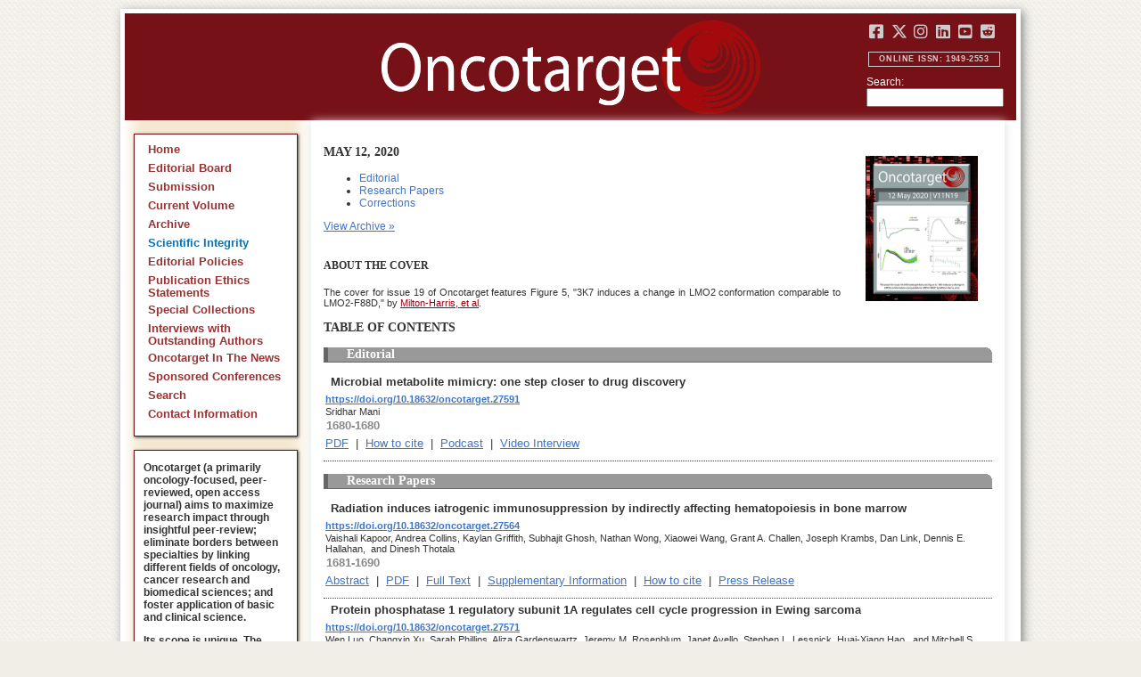

--- FILE ---
content_type: text/html; charset=utf-8
request_url: https://www.oncotarget.com/archive/v11/i19/
body_size: 12279
content:


<!DOCTYPE html PUBLIC "-//W3C//DTD XHTML 1.0 Transitional//EN"
	"http://www.w3.org/TR/xhtml1/DTD/xhtml1-transitional.dtd">
<html xmlns="http://www.w3.org/1999/xhtml" lang="en">
<head>
	<meta http-equiv="Content-Type" content="text/html; charset=utf-8" />

		  	<title>Volume 11, Issue 19 | Oncotarget</title>
		

   <meta property="og:title" content="Volume 11, Issue 19 | Oncotarget" />
   <meta name="twitter:title" content="Volume 11, Issue 19 | Oncotarget" />

    <meta name="description" content="The cover for issue 19 of Oncotarget features Figure 5, &quot;3K7 induces a change in LMO2 conformation comparable to LMO2-F88D,&quot; by Milton-Harris, et al." />
    <meta property="og:description" content="The cover for issue 19 of Oncotarget features Figure 5, &quot;3K7 induces a change in LMO2 conformation comparable to LMO2-F88D,&quot; by Milton-Harris, et al." />
    <meta name="twitter:description" content="The cover for issue 19 of Oncotarget features Figure 5, &quot;3K7 induces a change in LMO2 conformation comparable to LMO2-F88D,&quot; by Milton-Harris, et al." />

<meta name="twitter:card" content="summary" />
<meta name="twitter:site" content="@Oncotarget" />
<meta property="og:url" content="https://www.oncotarget.com/archive/v11/i19/" />

    <meta property="og:type" content="website" />

    <meta property="og:image" content="https://www.oncotarget.com/public/journals/1/cover_issue_457_en_US.png" />
    <meta name="twitter:image" content="https://www.oncotarget.com/public/journals/1/cover_issue_457_en_US.png" />




	<link rel="shortcut icon" href="/favicon.ico" type="image/x-icon" />
	<meta name="keywords" content="open access journal, cancer research, impact journal, impact factor, pub-med" />
	<meta name="generator" content="Open Journal Systems 2.3.4.0" />

	
	
	<meta name="p:domain_verify" content="c50acc537e6c0a80fb9519945f9c9f34"/>

	

	<link rel="stylesheet" href="https://www.oncotarget.com/styles/paper.min.css" type="text/css" />
	<link rel="stylesheet" href="https://www.oncotarget.com/lib/pkp/styles/pkp.css" type="text/css" />
	<link rel="stylesheet" href="https://www.oncotarget.com/lib/pkp/styles/common.css" type="text/css" />
	<link rel="stylesheet" href="https://www.oncotarget.com/styles/common.min.css?v=20200115" type="text/css" />
	<link rel="stylesheet" href="//cdnjs.cloudflare.com/ajax/libs/foundicons/3.0.0/foundation-icons.min.css" type="text/css"/>
	<link rel="stylesheet" href="https://use.fontawesome.com/releases/v5.0.6/css/all.css">
	<link rel="stylesheet" href="https://cdnjs.cloudflare.com/ajax/libs/font-awesome/6.4.2/css/all.min.css"> 

	<link rel="stylesheet" href="https://www.oncotarget.com/style/agingTemp.min.css" type="text/css" />

	<!-- Base jQuery -->
		<script src="https://ajax.googleapis.com/ajax/libs/jquery/1.12.4/jquery.min.js"></script>
	<link rel="stylesheet" href="https://ajax.googleapis.com/ajax/libs/jqueryui/1.12.1/themes/smoothness/jquery-ui.css">
	<script src="https://ajax.googleapis.com/ajax/libs/jqueryui/1.12.1/jquery-ui.min.js"></script>
	
	
	

		<link rel="stylesheet" href="https://www.oncotarget.com/styles/sidebar.css" type="text/css" />
	
	<link rel="stylesheet" href="https://www.oncotarget.com/styles/leftSidebar.css" type="text/css" />
	<link rel="stylesheet" href="https://www.oncotarget.com/styles/rightSidebar.css?v=1.0.1" type="text/css" />
		<link rel="stylesheet" href="https://www.oncotarget.com/styles/bothSidebars.css" type="text/css" />
	
	<link rel="stylesheet" href="https://www.oncotarget.com/public/site/sitestyle.min.css?version=1.1" type="text/css" />

	<script type="text/javascript" src="https://www.oncotarget.com/lib/pkp/js/general.min.js"></script>

	<!-- Add javascript required for font sizer -->
	<script type="text/javascript" src="https://www.oncotarget.com/lib/pkp/js/jquery.cookie.js"></script>

<script id="altmetric-embed-js" src="https://d1bxh8uas1mnw7.cloudfront.net/assets/altmetric_badges-8f271adb184c21cc5169a7f67f7fe5ab.js"></script>

	

<script>
  (function(i,s,o,g,r,a,m){i['GoogleAnalyticsObject']=r;i[r]=i[r]||function(){
  (i[r].q=i[r].q||[]).push(arguments)},i[r].l=1*new Date();a=s.createElement(o),
  m=s.getElementsByTagName(o)[0];a.async=1;a.src=g;m.parentNode.insertBefore(a,m)
  })(window,document,'script','//www.google-analytics.com/analytics.js','ga');

  ga('create', 'UA-74807910-1', 'auto');
  ga('send', 'pageview');

 // <!-- Google Tag Manager -->
(function(w,d,s,l,i){w[l]=w[l]||[];w[l].push({'gtm.start':
new Date().getTime(),event:'gtm.js'});var f=d.getElementsByTagName(s)[0],
j=d.createElement(s),dl=l!='dataLayer'?'&l='+l:'';j.async=true;j.src=
'https://www.googletagmanager.com/gtm.js?id='+i+dl;f.parentNode.insertBefore(j,f);
})(window,document,'script','dataLayer','GTM-KXPN39');
//<!-- End Google Tag Manager -->


</script>

	<script type="text/javascript">
		// initialise plugins
		
		$(function(){
			
		});
		
	</script>

	
	
  <!--HERE-->
	<script src="/js/menu.min.js" type="text/javascript"></script>
	<script src="/js/ot-main.min.js" type="text/javascript"></script>

  <!-- ALSO HERE-->
  
</head>
<body>
<!-- Google Tag Manager (noscript) -->
<noscript><iframe src="https://www.googletagmanager.com/ns.html?id=GTM-KXPN39"
height="0" width="0" style="display:none;visibility:hidden"></iframe></noscript>
<!-- End Google Tag Manager (noscript) -->
<div id="container">

<div id="header">
	<a href="/"><div id="home-clickable-area"></div></a>
	<div class="nav-content">
		<ul class="socialList segregateSubmit">
			<li class="social-links"><a href="https://www.facebook.com/Oncotarget/" target="_blank"><i class="fa-brands fa-facebook-square"></i></a></li>
			<li class="social-links"><a href="https://twitter.com/Oncotarget" target="_blank"><i class="fa-brands fa-x-twitter"></i></a></li>
			<li class="social-links"><a href="https://www.instagram.com/oncotargetjrnl/" target="_blank"><i class="fa-brands fa-instagram"></i></a></li>
			<li class="social-links"><a href="https://www.linkedin.com/company/oncotarget" target="_blank"><i class="fa-brands fa-linkedin"></i></a></li>
			<li class="social-links"><a href="https://www.youtube.com/@OncotargetJournal" target="_blank"><i class="fa-brands fa-youtube-square"></i></a></li>
			<li class="social-links"><a href="https://www.reddit.com/user/Oncotarget" target="_blank"><i class="fa-brands fa-reddit-square"></i></a></li>
		</ul>

		<span class="sidebar-toggle-mobile icon icon-menu"></span>
		<span id="mobile-search" class="icon icon-search hide-on-large-only"></span>
	</div>

	<small class="issnLabel">Online ISSN: 1949-2553</small>
	<div class="nav-search">
		<form method="get" action="/index.php">
			<input type="hidden" name="journal" value="oncotarget" />
			<input type="hidden" name="page" value="pages" />
			<input type="hidden" name="op" value="view" />
			<input type="hidden" name="path[]" value="elasticsearch" />
			<input type="hidden" name="searchPage" value="1" />

			<label>Search:</label><br/>
			<input type="text" name="general">
			<input type="submit" style="display:none">
		</form>
	</div>

</div>


<div id="clear">
<p>Oncotarget</p>
</div>



<div id="body">

	<div id="sidebar">
									<div id="leftSidebar">
					
 
 <style>
 .anchor-no-underline,
 .anchor-no-underline:link,
 .anchor-no-underline:visited,
 .anchor-no-underline:hover,
 .anchor-no-underline:active {
     text-decoration: none;
 }

  a.subscribe-button {
    -webkit-appearance: button;
    -moz-appearance: button;
    appearance: button;
    text-decoration: none;
    border: 0 none;
    border-radius: 4px;
    color: #FFFFFF;
    cursor: pointer;
    display: inline-block;
    font-weight: bold;
    font-size:1em;
    height: 32px;
    line-height: 32px;
    padding: 0 22px;
    margin-top:5px;
    margin-bottom:20px;
    text-align: center;
    text-decoration: none;
    vertical-align: top;
    white-space: nowrap;
    width: auto;
    background-color:#761118;
  }


  #oncoscience-promo {
    border-color: #27ae60 !important;
    background-color: #27ae60!important;
  }
  #oncoscience-promo .navbar-section{
    background-color: #27ae60;
  }

  #oncoscience-promo a, #oncoscience-promo a:visited {
    color: #ffffff !important;
  }

 </style>
 

	<div class="block" id="sidebarNavigation">
	<span class="blockTitle" style="display:none;">Journal Content</span>
	<!--Custom -->
	<ul class="menu" id="navmenu">
		<li id="home"><a href="/">Home</a></li>
		<li id="board"><a href="/editorial-board/">Editorial Board</a></li>
		<li><a href="http://oncotarget.msubmit.net">Submission</a></li>
					<li id="currentiss"><a href="/archive/v17/">Current Volume</a></li>
						<li id="archives"><a href="/archive/">Archive</a></li>
        <li id="scientific-integrity"><a style="color: #0e71b1;" href="/scientific-integrity/">Scientific Integrity</a></li>
		<li id="about"><a href="/editorial-policies/">Editorial Policies</a></li>
		<li id="ethics"><a href="/ethics-statement/">Publication Ethics Statements</a></li>
		<li id="ot_special_collections"><a href="/collections/">Special Collections</a></li>
		<li id="ot_videos"><a href="/videos/interview/">Interviews with Outstanding Authors</a></li>
		<li id="ot_news"><a href="/news/pr/">Oncotarget In The News</a></li>
		<li id="ot_conferences"><a href="/news/conferences/">Sponsored Conferences</a></li>
		<li id="search"><a href="/search/">Search</a></li>
		<li id="contact"><a href="/contact/">Contact Information</a>
		
								</ul>
	<!-- end custom-->
	</div>

	<div class="block secblock topredblock">
		<div class="a_new_domain_link">
			<p>
				Oncotarget (a primarily oncology-focused, peer-reviewed, open access journal) aims to maximize research impact through insightful peer-review; eliminate borders between specialties by linking different fields of oncology, cancer research and biomedical sciences; and foster application of basic and clinical science.
			</p>
			<p>
				Its scope is unique. The term "oncotarget" encompasses all molecules, pathways, cellular functions, cell types, and even tissues that can be viewed as targets relevant to cancer as well as other diseases. <b>The term was introduced in the inaugural Editorial</b>, <a class="anchor-no-underline" href="https://www.oncotarget.com/article/101/">Introducing Oncotarget</a>.
			</p>
			<p>
				As of January 1, 2022, <em>Oncotarget</em> has shifted to a continuous publishing model. Papers will now be published continuously within yearly volumes in their final and complete form and then quickly released to Pubmed.
			</p>
		</div>
		<div class="a_new_domain_link"></div>
	</div>


	

	<div class="block secblock topredblock">
		<p class="navbar-section"><span style="font-size:13px;font-weight:700;margin-left:0.3em;"></span></p>
		<h4 class="navbar-section">Publication Alerts</h4>

		
		<div style="padding: 10px;">
			Subscribe to receive alerts once a paper has been published by Oncotarget.
		</div>
		<div style="text-align:center;">
			<a href="/subscribe/" class="subscribe-button">Subscribe</a>
		</div>


		
			</div>




					    			

	<div class="block secblock topredblock" id="oncoscience-promo" style="padding-bottom:0;">
		<h4 class="navbar-section">Oncoscience</h4>
		<a href="https://www.oncoscience.us/" target="_blank"><img src="/images/Oncoscience_Logo.png" style="width:100%;margin-top:0px;" alt="Oncoscience Logo"></a>
		<p style="margin-block-start: 0.5em;margin-block-end: 0.5em;margin-inline-start: 0.5em;
    margin-inline-end: 0.5em;"><a class="anchor-no-underline" href="https://www.oncoscience.us/" target="_blank"><em>Oncoscience</em> is a peer-reviewed, open-access journal dedicated to cancer research without financial barriers. It is a unique journal that provides FREE publication and access for both authors and readers. Oncoscience is indexed and archived by PubMed and PMC. It is recognized by Impact Journals as a philanthropic endeavor.</a></p>
	</div>




	<div class="block secblock topredblock" style="padding-bottom:0;">
	<h4 class="navbar-section">Post-Publication Promotion</h4>
		<div style="display:block;text-align: center;font-size: 1.1em;">
			<p style="margin-block-start: 0.5em;margin-block-end: 0.5em;">
				Learn about our <b>FREE</b></p>
			<p style="margin-block-start: 0.5em;margin-block-end: 0.5em;"><a class="anchor-no-underline" href="/editorial-policies/#post-publication-promotion">Post-Publication Promotion Services</a>
			</p>
		</div>
	</div>


  
	

 

    <div style="padding:10px 4px 10px 10px;display:block;" class="block secblock topredblock">
        <p style="font-size: 1.1em;">Rapamycin Press LLC dba Impact Journals is the publisher of Oncotarget: <a class="anchor-no-underline" target="_blank" href="https://www.impactjournals.com/">www.impactjournals.com</a>.</p>
        <p style="font-size: 1.1em;">Impact Journals is a member of the <a class="anchor-no-underline" target="_blank" href="https://wellcome.org/">Wellcome Trust List of Compliant Publishers</a>.</p>
        <p style="font-size: 1.1em;">Impact Journals is a member of the <a class="anchor-no-underline" target="_blank" href="https://www.sspnet.org/">Society for Scholarly Publishing</a>.</p>
    </div>


		<div class="block secblock topredblock" style="padding:10px 4px 10px 10px;display:block;">
		<p>On December 23, 2022, Oncotarget server experienced a DDoS attack. As a result, Oncotarget site was inaccessible for a few hours. Oncotarget team swiftly dealt with the situation and took it under control.
		This malicious action will be reported to the FBI.</p>
	</div>

			





									</div>
											<div id="rightSidebar">
				 
 <style>
 #sidebar div.block#sidebarDevelopedBy {
	 padding-bottom: 0;
 }
 #current-volume-block {
   margin-top: 18px;
 }
 #jrncover {
    height: 235px;
    width: 180px;
 }
 .current-cover {
    height: 235px;
    width: 180px;
 }
 .anchor-no-underline,
 .anchor-no-underline:link,
 .anchor-no-underline:visited,
 .anchor-no-underline:hover,
 .anchor-no-underline:active,
 #AuthorList > li > a > span {
     text-decoration: none;
 }
 .text-center {
     text-align:center;
 }
 .description-blocks > p {
     font-size: .85em;
 }
 .description-blocks {
     height: 130px;
 }
 .subcontent {
      padding: 0;
 }
 .subcontent h2 {
     height: 13px!important;
     margin-top: 0;
     margin-bottom: 11px;
     padding-top: 2px;
     padding-right: 0;
     padding-bottom: 4px;
     padding-left: 10px;
     text-indent: 30px;
     color: #fff;
     border-top-width: 0;
     background-color: rgb(118,17,24);
     background-image: url(/images/ot_logo.gif);
     background-repeat: no-repeat;
     background-position: left top;
     font-family: tahoma,sans-serif;
     font-size: 11px;
     font-weight: 700;
 }

 .banner-block {
	 margin: 2.5em 5px 3px 5px;
	 border-width: 1px;
	 border-style: solid;
	 border-color: #b7b4b4;
	 border-radius: 3px;
	 text-align: center;
 }

 .subcontent.banner-block h2 {
	 text-align: center;
	 text-indent: 0;
	 background-image:none;
	 padding-left:0; 
	 margin-bottom: 0;
 }
 #mcRightHome {
     font-size: 1.4em;
 }
 .banner-block {
      font-size: 1.4em;
 }
 .banner-block p {
	 margin-left: 10px;
	 font-size: 13px;
 }
 .banner-block .main-promo-text {
 	font-size: 1.1em;
 	margin-top: 0.3em;
 	margin-bottom: 0.5em;
 }
 .subcontent > div.blog-promo-center {
     margin-top: 0px;
     width: auto;
     overflow-y: auto;
     height: initial;
 }
 .subcontent > div > div > div.blog-post-featured-image > img {
     max-width: 113px;
     min-height: 85px;
 }
 .subcontent > div > div:nth-child(1) > div.blog-post-featured-image > img {
     max-width: 100%;
 }
 .subcontent > div > div.blog-post-item:nth-child(1) {
     display: grid;
     padding-bottom: 1em;
     min-height: 250px;
 }
 .subcontent > div > div:nth-child(1) > div:nth-child(3) > p.post-description-snippet  {
     font-size: .65em;
 }
 div.blog-post-snippet {
     grid-column: span 12;
 }
 .subcontent > div > div.blog-post-item {
     display: flex;
     grid-column: span 12;
     max-height: 87px;
 }
 .subcontent > div > div > div.blog-post-description > p {
     font-size: .65em;
     margin-block-start: 0;
 }
 .subcontent > div > div:nth-child(1) > div.blog-post-description > p {
     margin-block-start: .5em;
 }
 .subcontent > div > div > div.blog-post-description > small {
     font-size: .65em;
 }
 .subcontent > div > div:nth-child(1) > div.blog-post-featured-image,
 .subcontent > div > div:nth-child(1) > div.blog-post-description
 {
     grid-column: span 12;
 }
 .subcontent > h2.blog-promo-right-bar {
     margin-block-end: 0px;
 }
 img.blog-promo-right-bar-main {
     max-width: 100%;
 }
 .main-promo-img, .main-promo-text {
     grid-column: span 6;
 }
 .main-promo-text {
     text-align: center;
     font-size: 0.97em;
 }
 .main-promo-img {
     text-align: center;
 }
 .subcontent > a > div.blog-promo-info-linkout {
     display: flex;
     display: grid;
 }
 .subcontent > a > div.blog-promo-info-linkout.linkout-net {
     display: grid;
 }
 .subcontent > a > div.blog-promo-info-linkout.linkout-org > div.main-promo-img > img {
     max-height: 190px;
 }
 .subcontent > a > div.blog-promo-info-linkout.linkout-org > div.main-promo-text > p {
     margin-block-start: 0;
 }

table.striped {
     border-collapse: collapse;
      width: 90%;
      margin: 0 auto;
      margin-bottom: 4px;
}
table.striped td.resolutions {
  font-weight: bold;
  text-align: right;
}
table.striped tr:nth-child(odd) { 
     background-color: #f2f2f2;
}

table.striped tr:nth-child(even) { 
     background-color: #dfe0e0;
}

table.striped a {
  color: rgb(118,17,24);
  font-weight: 600;
  text-decoration: none;
}


table.striped.article-titled {
  width: 95%;
}

table.striped.article-titled td {
  text-align: center;
  padding: 5px;
}

table.striped.article-titled span.title {
  color: #221f22;
}

table.striped.article-titled .author-info {
  color: #5e5c5c;
  font-size: 10px;
}

 #AuthorList {
	 margin: 0 14px 0 21px;
	 padding: 0;
	 padding-bottom: 3px;
	 border-top: dotted 1px #ccc;
	 border-bottom: dotted 1px #ccc;
	 clear: both;
	 font-size: 11px;
 }

 #current-volume-block #jrncover {
      margin-top: 4px;
      margin-bottom: 4px;
 }
 .banner-block.block-milestones p {
    text-align: left;
 }
 </style>
 

	<div class="subcontent banner-block" id="current-volume-block">
					<h2>Current Volume</h2>
				<div id="jrncover">
							<a href="/archive/v17/">
															    								<img src="https://www.oncotarget.com/public/journals/1/cover_issue_522_en_US.png"
					class="current-cover"
					alt="Cover for Oncotarget Issue V17N1"
				>
			</a>
		</div>
	</div>


<div class="subcontent banner-block">
<h2 style="height:auto!important;">This Month's Popular DOIs<br/>(Crossref resolutions)</h2>
<table class="striped" style="margin-top:5px;">

<tr><td><a href="https://dx.doi.org/10.18632/ONCOTARGET.23208">10.18632/ONCOTARGET.23208</a></td></tr>
<tr><td><a href="https://dx.doi.org/10.18632/ONCOTARGET.7326">10.18632/ONCOTARGET.7326</a></td></tr>
<tr><td><a href="https://dx.doi.org/10.18632/ONCOTARGET.27340">10.18632/ONCOTARGET.27340</a></td></tr>

</table>
<p style="font-size:1em; margin: 2px;">Most popular Oncotarget DOIs, measured by the number of times each DOI was successfully resolved.</p>
</div>


<div class="subcontent banner-block">
     <h2 style="height:auto!important;">Most Popular DOIs Published in 2024<br/> (Crossref Data)</h2>
          <table class="striped article-titled" style="margin-top:5px;">
            <tr><td><a href="https://doi.org/10.18632/ONCOTARGET.28617"><span class="title">Targeting WNT5B and WNT10B in osteosarcoma</span>
            <br/>10.18632/ONCOTARGET.28617</a>
            </td></tr>
            <tr><td><a href="https://doi.org/10.18632/ONCOTARGET.28636"><span class="title">Next-generation vaccines are showing promise against glioblastoma</span>
            <br/>10.18632/ONCOTARGET.28636</a>
            </td></tr>
            <tr><td><a href="https://doi.org/10.18632/ONCOTARGET.28634"><span class="title">The gut barrier as a gatekeeper in colorectal cancer treatment</span>
            <br/>10.18632/ONCOTARGET.28634
            </a></td></tr>
            <tr><td><a href="https://doi.org/10.18632/ONCOTARGET.28602"><span class="title">Regorafenib synergizes with TAS102 against multiple gastrointestinal cancers and overcomes cancer stemness, trifluridine-induced angiogenesis, ERK1/2 and STAT3 signaling regardless of KRAS or BRAF mutational status</span>
            <br/>10.18632/ONCOTARGET.28602
            </a></td></tr>
          </table>
</div>

<div class="subcontent banner-block">
     <h2 style="height:auto!important;">Most Popular DOIs of 2024<br/> (Crossref Data)</h2>
          <table class="striped article-titled" style="margin-top:5px;">
            <tr><td><a href="https://doi.org/10.18632/ONCOTARGET.24306"><span class="title">High infiltration of CD68+ macrophages is associated with poor prognoses of head and neck squamous cell carcinoma patients and is influenced by human papillomavirus</span>
            <br/>10.18632/ONCOTARGET.24306</a>
            </td></tr>
            <tr><td><a href="https://doi.org/10.18632/ONCOTARGET.17745"><span class="title">Biological effects and epidemiological consequences of arsenic exposure, and reagents that can ameliorate arsenic damage <i>in vivo</i></span>
            <br/>10.18632/ONCOTARGET.17745
            </a></td></tr>
            <tr><td><a href="https://doi.org/10.18632/ONCOTARGET.15484"><span class="title">Model driven optimization of antiangiogenics + cytotoxics combination: application to breast cancer mice treated with bevacizumab + paclitaxel doublet leads to reduced tumor growth and fewer metastasis</span>
            <br/>10.18632/ONCOTARGET.15484
            </a></td></tr>
            <tr><td><a href="https://doi.org/10.18632/ONCOTARGET.12441"><span class="title">Generation of V &alpha;13/&beta;21+T cell specific target CML cells by TCR gene transfer</span>
            <br/>10.18632/ONCOTARGET.12441
            </a></td></tr>
            <tr><td><a href="https://doi.org/10.18632/ONCOTARGET.13386"><span class="title">Association of high microvessel α<sub>v</sub>β<sub>3</sub> and low PTEN with poor outcome in stage 3 neuroblastoma: rationale for using first in class dual PI3K/BRD4 inhibitor, SF1126</span>
            <br/>10.18632/ONCOTARGET.13386
            </a></td></tr>
            <tr><td><a href="https://doi.org/10.18632/ONCOTARGET.12715"><span class="title">FAM83D associates with high tumor recurrence after liver transplantation involving expansion of CD44+ carcinoma stem cells</span>
            <br/>10.18632/ONCOTARGET.12715
            </a></td></tr>
            <tr><td><a href="https://doi.org/10.18632/ONCOTARGET.26078"><span class="title">Genetic disruption of calpain-1 and calpain-2 attenuates tumorigenesis in mouse models of HER2+ breast cancer and sensitizes cancer cells to doxorubicin and lapatinib</span>
            <br/>10.18632/ONCOTARGET.26078
            </a></td></tr>
          </table>
</div>

<div class="subcontent banner-block block-milestones">
    <h2 style="height:auto!important;">Milestones in Modern Scholarly Publishing</h2>
    <div>
    <p><b>On August 25, 2022</b>, the Office of Science and Technology Policy announced a new government policy legislating the immediate public release of all United States-funded research publications by 2025. <a href="https://www.science.org/content/article/white-house-requires-immediate-public-access-all-u-s--funded-research-papers-2025" target="_blank">Learn more here</a>.</p>
    <p><b>On May 23, 2023</b>, the Council of the European Union adopted conclusions on high-quality, transparent, open, trustworthy, and equitable scholarly publishing. The Council calls for immediate and unrestricted open access to publishing research involving public funds. <a href="https://www.consilium.europa.eu/en/press/press-releases/2023/05/23/council-calls-for-transparent-equitable-and-open-access-to-scholarly-publications/" target="_blank">Learn more.</a></p>
    </div>
</div>


<div class="subcontent banner-block">
	<a target="_blank" style="text-transform: none; text-decoration: none;" href="https://www.oncotarget.org/blog/"><h2 style="height:auto!important;">Oncotarget.org: Blog Posts on <br/> New & Trending Papers</h2></a>
		<a target="_blank" href="https://www.oncotarget.org/blog/">
		<img style="width: 95%;" class="blog-promo-right-bar-main" src="https://www.oncotarget.com/images/oncotarget-org-cropped.png"  alt="Oncotarget.org"/>
		<div class="main-promo-text">
			Latest articles about new and trending papers published by Oncotarget
		</div>
		</a>
</div>

<div class="subcontent banner-block">
	<a target="_blank" style="text-transform: none; text-decoration: none;" href="https://www.oncotarget.net/blog/"><h2 style="height:auto!important;">Oncotarget.net: Latest Insights <br/> From Our Authors</h2></a>
		<a target="_blank" href="https://www.oncotarget.net/blog/">
		<img style="width: 95%; padding-top: 1.75em; padding-bottom:1.75em;" class="blog-promo-right-bar-main" src="https://www.oncotarget.com/images/oncotarget-net-cropped.png"  alt="Oncotarget.org"/>
		<div class="main-promo-text">
			Interviews and testimonials from authors who publish with Oncotarget
		</div>
		</a>
</div>
<div id="mcRightHome" style="margin-top:2em;margin-bottom:2.5em;padding:5px;">
     <div class="sc_home_player">
          <iframe width="100%"
          height="320" scrolling="no" frameborder="no" allow="autoplay"
          src="https://w.soundcloud.com/player/?url=https%3A//api.soundcloud.com/users/253182630&color=%23ff5500&auto_play=false&hide_related=false&show_comments=true&show_user=true&show_reposts=false&show_teaser=false&visual=false"></iframe>
     </div>
</div>


			</div>
				</div>

<div id="main" style="">


<h3>May 12, 2020 </h3>


	<div id="content">

<script defer src="https://static.cloudflareinsights.com/beacon.min.js/vcd15cbe7772f49c399c6a5babf22c1241717689176015" integrity="sha512-ZpsOmlRQV6y907TI0dKBHq9Md29nnaEIPlkf84rnaERnq6zvWvPUqr2ft8M1aS28oN72PdrCzSjY4U6VaAw1EQ==" data-cf-beacon='{"version":"2024.11.0","token":"634790b6e89e41dfa686b556fb08675f","r":1,"server_timing":{"name":{"cfCacheStatus":true,"cfEdge":true,"cfExtPri":true,"cfL4":true,"cfOrigin":true,"cfSpeedBrain":true},"location_startswith":null}}' crossorigin="anonymous"></script>
</body>




<!--- Here something -->
<script type="text/javascript">$("div#rightSidebar").hide();$("div#main").css("width","75%");</script>

<div style="min-height:90px; font-size:12px;">
     <ul>
        	    <li><a href="#Editorial">Editorial</a></li>
            	    <li><a href="#Research Papers">Research Papers</a></li>
            	    <li><a href="#Corrections">Corrections</a></li>
            </ul>
<a class="textgray" href="/archive/">View Archive &raquo;</a>
<br/><br/>



    <img id="coverImage" src="https://www.oncotarget.com/public/journals/1/cover_issue_457_en_US.png" width="126" height="163"/>


			<h4>About The Cover</h4>
		<p class="tocAuthors tocIssueAboutCover" style="text-align: justify;">The cover for issue 19 of Oncotarget features Figure 5, "3K7 induces a change in LMO2 conformation comparable to LMO2-F88D," by <a href="/article/27580/text/">Milton-Harris, et al</a>.</p>
    <h3>Table of Contents</h3>
</div>
    


  <style scoped>
  
    .separator {
      margin-bottom: 5px;
    }

    .banner-extendable {
      min-height: 50px;
    }

    .banner-extendable .tocGalleys {
      width: 100%;
    }

    .special_collections_banner-wrapper {
      width: 180px;
      height: 20px;
      margin-top: -25px;
    }

    .special_collections_banner {
      width: 165px;
      padding: 1px;
      border: 1px solid #e8e8e8;
    }
    .special_collections_banner img {
      width: 165px;
      max-height: 100px;
    }
  
  </style>

  
            <h4 id="Editorial" class="tocSectionTitle">Editorial</h4>      

            
    
    <table class="tocArticle"  style="text-align:left;">
      <tr valign="top">
                
                                                
                                <div class="titleAndBadgeToc first_item">
                                    <div data-badge-type="donut" data-doi="10.18632/oncotarget.27591" data-template="oncotarget"
                        data-hide-no-mentions="true"  data-hide-less-than="12" data-condensed='true' data-link-target="_blank" data-badge-popover="left" class="altmetric-embed">
              </div>
                                <p class="tocTitle" id="tocTitleArt">Microbial metabolite mimicry: one step closer to drug discovery</p>
       </div>
        <td class="tocTitle" id="noDispNow">Microbial metabolite mimicry: one step closer to drug discovery</td>
      </tr>
      <tr>
        <td class="tocAuthors">
          <p><strong><a href="https://doi.org/10.18632/oncotarget.27591">https://doi.org/10.18632/oncotarget.27591</a></strong></p>
                                                              <span>Sridhar Mani</span>
                                            </td>
      </tr>
            <tr>
                  <td class="tocPages">1680-1680</td>
              </tr>
          </table>

        
    <table >
      <tr>
        <td class="tocGalleys">
                                                                        <span><a href="https://www.oncotarget.com/article/27591/pdf/" class="file">PDF</a></span>
                                                        
                            <span>&nbsp;|&nbsp;&nbsp;<a href="javascript:openRTWindow('https://www.oncotarget.com/index.php?journal=oncotarget&amp;page=rt&amp;op=captureCite&amp;path%5B%5D=27591&amp;path%5B%5D=');" class="file">How to cite</a></span>
            
            
            
                            <span>&nbsp;|&nbsp;&nbsp;<a target="_blank" href="https://soundcloud.com/oncotarget/microbial-metabolite-mimicry-may-improve-drug-discovery">Podcast</a></span>
            
                            <span>&nbsp;|&nbsp;&nbsp;<a target="_blank" href="/videos/interview/microbial-metabolite-mimicry-may-improve-drug-discovery">Video Interview</a></span>
            
            
                                </td>

        
      </tr>
    </table>
        
  <div class="separator"></div>


  
            <h4 id="Research Papers" class="tocSectionTitle">Research Papers</h4>      

            
    
    <table class="tocArticle"  style="text-align:left;">
      <tr valign="top">
                
                                                
                                <div class="titleAndBadgeToc first_item">
                                    <div data-badge-type="donut" data-doi="10.18632/oncotarget.27564" data-template="oncotarget"
                        data-hide-no-mentions="true"  data-hide-less-than="12" data-condensed='true' data-link-target="_blank" data-badge-popover="left" class="altmetric-embed">
              </div>
                                <p class="tocTitle" id="tocTitleArt">Radiation induces iatrogenic immunosuppression by indirectly affecting hematopoiesis in bone marrow</p>
       </div>
        <td class="tocTitle" id="noDispNow">Radiation induces iatrogenic immunosuppression by indirectly affecting hematopoiesis in bone marrow</td>
      </tr>
      <tr>
        <td class="tocAuthors">
          <p><strong><a href="https://doi.org/10.18632/oncotarget.27564">https://doi.org/10.18632/oncotarget.27564</a></strong></p>
                                                              <span>Vaishali Kapoor,</span>
                            <span>Andrea Collins,</span>
                            <span>Kaylan Griffith,</span>
                            <span>Subhajit Ghosh,</span>
                            <span>Nathan Wong,</span>
                            <span>Xiaowei Wang,</span>
                            <span>Grant A. Challen,</span>
                            <span>Joseph Krambs,</span>
                            <span>Dan Link,</span>
                            <span>Dennis E. Hallahan,</span>
                            <span>&nbsp;and&nbsp;Dinesh Thotala</span>
                                            </td>
      </tr>
            <tr>
                  <td class="tocPages">1681-1690</td>
              </tr>
          </table>

        
    <table >
      <tr>
        <td class="tocGalleys">
                                        <span><a href="https://www.oncotarget.com/article/27564/" class="file">Abstract</a></span>
                                                                            <span>&nbsp;|&nbsp;&nbsp;<a href="https://www.oncotarget.com/article/27564/pdf/" class="file">PDF</a></span>
                                                                                                                                    <span>&nbsp;|&nbsp;&nbsp;<a href="https://www.oncotarget.com/article/27564/text/" class="file">Full Text</a></span>
                                                                                                                    <span>&nbsp;|&nbsp;&nbsp;<a href="javascript:openRTWindow('https://www.oncotarget.com/index.php?journal=oncotarget&amp;page=rt&amp;op=suppFiles&amp;path%5B%5D=27564&amp;path%5B%5D=');" class="file">Supplementary Information</a></span>
            
                            <span>&nbsp;|&nbsp;&nbsp;<a href="javascript:openRTWindow('https://www.oncotarget.com/index.php?journal=oncotarget&amp;page=rt&amp;op=captureCite&amp;path%5B%5D=27564&amp;path%5B%5D=');" class="file">How to cite</a></span>
            
            
                                  <span>&nbsp;|&nbsp;&nbsp;<a href="/news/pr/radiation-induces-iatrogenic-immunosuppression-by-indirectly-affecting-hematopoiesis/">Press Release</a></span>
        
            
            
            
                                </td>

        
      </tr>
    </table>
        
  <div class="separator"></div>
        
    
    <table class="tocArticle"  style="text-align:left;">
      <tr valign="top">
                
                                                
                                <div class="titleAndBadgeToc ">
                                    <div data-badge-type="donut" data-doi="10.18632/oncotarget.27571" data-template="oncotarget"
                        data-hide-no-mentions="true"  data-hide-less-than="12" data-condensed='true' data-link-target="_blank" data-badge-popover="left" class="altmetric-embed">
              </div>
                                <p class="tocTitle" id="tocTitleArt">Protein phosphatase 1 regulatory subunit 1A regulates cell cycle progression in Ewing sarcoma</p>
       </div>
        <td class="tocTitle" id="noDispNow">Protein phosphatase 1 regulatory subunit 1A regulates cell cycle progression in Ewing sarcoma</td>
      </tr>
      <tr>
        <td class="tocAuthors">
          <p><strong><a href="https://doi.org/10.18632/oncotarget.27571">https://doi.org/10.18632/oncotarget.27571</a></strong></p>
                                                              <span>Wen Luo,</span>
                            <span>Changxin Xu,</span>
                            <span>Sarah Phillips,</span>
                            <span>Aliza Gardenswartz,</span>
                            <span>Jeremy M. Rosenblum,</span>
                            <span>Janet Ayello,</span>
                            <span>Stephen L. Lessnick,</span>
                            <span>Huai-Xiang Hao,</span>
                            <span>&nbsp;and&nbsp;Mitchell S. Cairo</span>
                                            </td>
      </tr>
            <tr>
                  <td class="tocPages">1691-1704</td>
              </tr>
          </table>

        
    <table >
      <tr>
        <td class="tocGalleys">
                                        <span><a href="https://www.oncotarget.com/article/27571/" class="file">Abstract</a></span>
                                                                            <span>&nbsp;|&nbsp;&nbsp;<a href="https://www.oncotarget.com/article/27571/pdf/" class="file">PDF</a></span>
                                                                                                                                    <span>&nbsp;|&nbsp;&nbsp;<a href="https://www.oncotarget.com/article/27571/text/" class="file">Full Text</a></span>
                                                                                                                    <span>&nbsp;|&nbsp;&nbsp;<a href="javascript:openRTWindow('https://www.oncotarget.com/index.php?journal=oncotarget&amp;page=rt&amp;op=suppFiles&amp;path%5B%5D=27571&amp;path%5B%5D=');" class="file">Supplementary Information</a></span>
            
                            <span>&nbsp;|&nbsp;&nbsp;<a href="javascript:openRTWindow('https://www.oncotarget.com/index.php?journal=oncotarget&amp;page=rt&amp;op=captureCite&amp;path%5B%5D=27571&amp;path%5B%5D=');" class="file">How to cite</a></span>
            
            
            
            
            
            
                                </td>

        
      </tr>
    </table>
        
  <div class="separator"></div>
        
    
    <table class="tocArticle"  style="text-align:left;">
      <tr valign="top">
                
                                                
                                <div class="titleAndBadgeToc ">
                                    <div data-badge-type="donut" data-doi="10.18632/oncotarget.27573" data-template="oncotarget"
                        data-hide-no-mentions="true"  data-hide-less-than="12" data-condensed='true' data-link-target="_blank" data-badge-popover="left" class="altmetric-embed">
              </div>
                                <p class="tocTitle" id="tocTitleArt">Relationships of handgrip strength with the presence of cerebral microbleeds and platelet count in older Japanese adults</p>
       </div>
        <td class="tocTitle" id="noDispNow">Relationships of handgrip strength with the presence of cerebral microbleeds and platelet count in older Japanese adults</td>
      </tr>
      <tr>
        <td class="tocAuthors">
          <p><strong><a href="https://doi.org/10.18632/oncotarget.27573">https://doi.org/10.18632/oncotarget.27573</a></strong></p>
                                                              <span>Hirotomo Yamanashi,</span>
                            <span>Kenji Nagaoki,</span>
                            <span>Sinsuke Kanbara,</span>
                            <span>Yuji Shimizu,</span>
                            <span>Kunihiko Murase,</span>
                            <span>Akira Tsujino,</span>
                            <span>&nbsp;and&nbsp;Takahiro Maeda</span>
                                            </td>
      </tr>
            <tr>
                  <td class="tocPages">1705-1713</td>
              </tr>
          </table>

        
    <table >
      <tr>
        <td class="tocGalleys">
                                        <span><a href="https://www.oncotarget.com/article/27573/" class="file">Abstract</a></span>
                                                                            <span>&nbsp;|&nbsp;&nbsp;<a href="https://www.oncotarget.com/article/27573/pdf/" class="file">PDF</a></span>
                                                                                                                                    <span>&nbsp;|&nbsp;&nbsp;<a href="https://www.oncotarget.com/article/27573/text/" class="file">Full Text</a></span>
                                                                                                    
                            <span>&nbsp;|&nbsp;&nbsp;<a href="javascript:openRTWindow('https://www.oncotarget.com/index.php?journal=oncotarget&amp;page=rt&amp;op=captureCite&amp;path%5B%5D=27573&amp;path%5B%5D=');" class="file">How to cite</a></span>
            
            
            
            
            
            
                                </td>

        
      </tr>
    </table>
        
  <div class="separator"></div>
        
    
    <table class="tocArticle"  style="text-align:left;">
      <tr valign="top">
                
                                                
                                <div class="titleAndBadgeToc ">
                                    <div data-badge-type="donut" data-doi="10.18632/oncotarget.27576" data-template="oncotarget"
                        data-hide-no-mentions="true"  data-hide-less-than="12" data-condensed='true' data-link-target="_blank" data-badge-popover="left" class="altmetric-embed">
              </div>
                                <p class="tocTitle" id="tocTitleArt">Expression of receptor activator of NFkB (RANK) drives stemness and resistance to therapy in ER+HER2- breast cancer</p>
       </div>
        <td class="tocTitle" id="noDispNow">Expression of receptor activator of NFkB (RANK) drives stemness and resistance to therapy in ER+HER2- breast cancer</td>
      </tr>
      <tr>
        <td class="tocAuthors">
          <p><strong><a href="https://doi.org/10.18632/oncotarget.27576">https://doi.org/10.18632/oncotarget.27576</a></strong></p>
                                                              <span>Inês Gomes,</span>
                            <span>Bernardo P. de Almeida,</span>
                            <span>Sara Dâmaso,</span>
                            <span>André Mansinho,</span>
                            <span>Inês Correia,</span>
                            <span>Sara Henriques,</span>
                            <span>Raquel Cruz-Duarte,</span>
                            <span>Guilherme Vilhais,</span>
                            <span>Pedro Félix,</span>
                            <span>Patrícia Alves,</span>
                            <span>Patrícia Corredeira,</span>
                            <span>Nuno L. Barbosa-Morais,</span>
                            <span>Luis Costa,</span>
                            <span>&nbsp;and&nbsp;Sandra Casimiro</span>
                                            </td>
      </tr>
            <tr>
                  <td class="tocPages">1714-1728</td>
              </tr>
          </table>

        
    <table class="banner-extendable">
      <tr>
        <td class="tocGalleys">
                                        <span><a href="https://www.oncotarget.com/article/27576/" class="file">Abstract</a></span>
                                                                            <span>&nbsp;|&nbsp;&nbsp;<a href="https://www.oncotarget.com/article/27576/pdf/" class="file">PDF</a></span>
                                                                                                                                    <span>&nbsp;|&nbsp;&nbsp;<a href="https://www.oncotarget.com/article/27576/text/" class="file">Full Text</a></span>
                                                                                                                    <span>&nbsp;|&nbsp;&nbsp;<a href="javascript:openRTWindow('https://www.oncotarget.com/index.php?journal=oncotarget&amp;page=rt&amp;op=suppFiles&amp;path%5B%5D=27576&amp;path%5B%5D=');" class="file">Supplementary Information</a></span>
            
                            <span>&nbsp;|&nbsp;&nbsp;<a href="javascript:openRTWindow('https://www.oncotarget.com/index.php?journal=oncotarget&amp;page=rt&amp;op=captureCite&amp;path%5B%5D=27576&amp;path%5B%5D=');" class="file">How to cite</a></span>
            
            
                                  <span>&nbsp;|&nbsp;&nbsp;<a href="/news/pr/nfk-b-drives-stemness-and-resistance-to-therapy-in-er-her2-breast-cancer/">Press Release</a></span>
        
            
            
            
                                </td>

                  <td>
            <div class="special_collections_banner-wrapper">
              <div class="special_collections_banner">
                <a href="/collections/breast-cancer/"><img src="https://www.oncotarget.com/images/covers/special_collection/thumbnails/oncotarget-breast-cancer-collection-cover.png" alt="Special Collection ToC" /></a>
              </div>
            </div>
          </td>
        
      </tr>
    </table>
        
  <div class="separator"></div>
        
    
    <table class="tocArticle"  style="text-align:left;">
      <tr valign="top">
                
                                                
                                <div class="titleAndBadgeToc ">
                                    <div data-badge-type="donut" data-doi="10.18632/oncotarget.27578" data-template="oncotarget"
                        data-hide-no-mentions="true"  data-hide-less-than="12" data-condensed='true' data-link-target="_blank" data-badge-popover="left" class="altmetric-embed">
              </div>
                                <p class="tocTitle" id="tocTitleArt">Lymph nodes may be a source for immunetherapy in gastric cancer</p>
       </div>
        <td class="tocTitle" id="noDispNow">Lymph nodes may be a source for immunetherapy in gastric cancer</td>
      </tr>
      <tr>
        <td class="tocAuthors">
          <p><strong><a href="https://doi.org/10.18632/oncotarget.27578">https://doi.org/10.18632/oncotarget.27578</a></strong></p>
                                                              <span>Paula Baraúna Assumpção,</span>
                            <span>Erika Couto Canelas,</span>
                            <span>Aline Cruz Ramos,</span>
                            <span>Ana Anaissi,</span>
                            <span>João Felipe Acioli,</span>
                            <span>Geraldo Ishak,</span>
                            <span>Sidney Santos,</span>
                            <span>Samia Demachki,</span>
                            <span>&nbsp;and&nbsp;Paulo Assumpção</span>
                                            </td>
      </tr>
            <tr>
                  <td class="tocPages">1729-1736</td>
              </tr>
          </table>

        
    <table >
      <tr>
        <td class="tocGalleys">
                                        <span><a href="https://www.oncotarget.com/article/27578/" class="file">Abstract</a></span>
                                                                            <span>&nbsp;|&nbsp;&nbsp;<a href="https://www.oncotarget.com/article/27578/pdf/" class="file">PDF</a></span>
                                                                                                                                    <span>&nbsp;|&nbsp;&nbsp;<a href="https://www.oncotarget.com/article/27578/text/" class="file">Full Text</a></span>
                                                                                                    
                            <span>&nbsp;|&nbsp;&nbsp;<a href="javascript:openRTWindow('https://www.oncotarget.com/index.php?journal=oncotarget&amp;page=rt&amp;op=captureCite&amp;path%5B%5D=27578&amp;path%5B%5D=');" class="file">How to cite</a></span>
            
            
            
            
            
            
                                </td>

        
      </tr>
    </table>
        
  <div class="separator"></div>
        
    
    <table class="tocArticle"  style="text-align:left;">
      <tr valign="top">
                
                                                
                                <div class="titleAndBadgeToc ">
                                    <div data-badge-type="donut" data-doi="10.18632/oncotarget.27580" data-template="oncotarget"
                        data-hide-no-mentions="true"  data-hide-less-than="12" data-condensed='true' data-link-target="_blank" data-badge-popover="left" class="altmetric-embed">
              </div>
                                <p class="tocTitle" id="tocTitleArt">Small molecule inhibits T-cell acute lymphoblastic leukaemia oncogenic interaction through conformational modulation of LMO2</p>
       </div>
        <td class="tocTitle" id="noDispNow">Small molecule inhibits T-cell acute lymphoblastic leukaemia oncogenic interaction through conformational modulation of LMO2</td>
      </tr>
      <tr>
        <td class="tocAuthors">
          <p><strong><a href="https://doi.org/10.18632/oncotarget.27580">https://doi.org/10.18632/oncotarget.27580</a></strong></p>
                                                              <span>Leanne Milton-Harris,</span>
                            <span>Mark Jeeves,</span>
                            <span>Sarah A. Walker,</span>
                            <span>Simon E. Ward,</span>
                            <span>&nbsp;and&nbsp;Erika J. Mancini</span>
                                            </td>
      </tr>
            <tr>
                  <td class="tocPages">1737-1748</td>
              </tr>
          </table>

        
    <table >
      <tr>
        <td class="tocGalleys">
                                        <span><a href="https://www.oncotarget.com/article/27580/" class="file">Abstract</a></span>
                                                                            <span>&nbsp;|&nbsp;&nbsp;<a href="https://www.oncotarget.com/article/27580/pdf/" class="file">PDF</a></span>
                                                                                                                                    <span>&nbsp;|&nbsp;&nbsp;<a href="https://www.oncotarget.com/article/27580/text/" class="file">Full Text</a></span>
                                                                                                                    <span>&nbsp;|&nbsp;&nbsp;<a href="javascript:openRTWindow('https://www.oncotarget.com/index.php?journal=oncotarget&amp;page=rt&amp;op=suppFiles&amp;path%5B%5D=27580&amp;path%5B%5D=');" class="file">Supplementary Information</a></span>
            
                            <span>&nbsp;|&nbsp;&nbsp;<a href="javascript:openRTWindow('https://www.oncotarget.com/index.php?journal=oncotarget&amp;page=rt&amp;op=captureCite&amp;path%5B%5D=27580&amp;path%5B%5D=');" class="file">How to cite</a></span>
            
            
                                  <span>&nbsp;|&nbsp;&nbsp;<a href="/news/pr/molecule-inhibits-t-cell-acute-lymphoblastic-leukaemia-oncogenic-interaction/">Press Release</a></span>
        
            
            
            
                                </td>

        
      </tr>
    </table>
        
  <div class="separator"></div>
        
    
    <table class="tocArticle"  style="text-align:left;">
      <tr valign="top">
                
                                                
                                <div class="titleAndBadgeToc ">
                                    <div data-badge-type="donut" data-doi="10.18632/oncotarget.27588" data-template="oncotarget"
                        data-hide-no-mentions="true"  data-hide-less-than="12" data-condensed='true' data-link-target="_blank" data-badge-popover="left" class="altmetric-embed">
              </div>
                                <p class="tocTitle" id="tocTitleArt">Blood-based next-generation sequencing analysis of neuroendocrine neoplasms</p>
       </div>
        <td class="tocTitle" id="noDispNow">Blood-based next-generation sequencing analysis of neuroendocrine neoplasms</td>
      </tr>
      <tr>
        <td class="tocAuthors">
          <p><strong><a href="https://doi.org/10.18632/oncotarget.27588">https://doi.org/10.18632/oncotarget.27588</a></strong></p>
                                                              <span>Katerina Zakka,</span>
                            <span>Rebecca Nagy,</span>
                            <span>Leylah Drusbosky,</span>
                            <span>Mehmet Akce,</span>
                            <span>Christina Wu,</span>
                            <span>Olatunji B. Alese,</span>
                            <span>Bassel F. El-Rayes,</span>
                            <span>Pashtoon Murtaza Kasi,</span>
                            <span>Kabir Mody,</span>
                            <span>Jason Starr,</span>
                            <span>&nbsp;and&nbsp;Walid L. Shaib</span>
                                            </td>
      </tr>
            <tr>
                  <td class="tocPages">1749-1757</td>
              </tr>
          </table>

        
    <table >
      <tr>
        <td class="tocGalleys">
                                        <span><a href="https://www.oncotarget.com/article/27588/" class="file">Abstract</a></span>
                                                                            <span>&nbsp;|&nbsp;&nbsp;<a href="https://www.oncotarget.com/article/27588/pdf/" class="file">PDF</a></span>
                                                                                                                                    <span>&nbsp;|&nbsp;&nbsp;<a href="https://www.oncotarget.com/article/27588/text/" class="file">Full Text</a></span>
                                                                                                                    <span>&nbsp;|&nbsp;&nbsp;<a href="javascript:openRTWindow('https://www.oncotarget.com/index.php?journal=oncotarget&amp;page=rt&amp;op=suppFiles&amp;path%5B%5D=27588&amp;path%5B%5D=');" class="file">Supplementary Information</a></span>
            
                            <span>&nbsp;|&nbsp;&nbsp;<a href="javascript:openRTWindow('https://www.oncotarget.com/index.php?journal=oncotarget&amp;page=rt&amp;op=captureCite&amp;path%5B%5D=27588&amp;path%5B%5D=');" class="file">How to cite</a></span>
            
            
            
            
            
            
                                </td>

        
      </tr>
    </table>
        
  <div class="separator"></div>
        
    
    <table class="tocArticle"  style="text-align:left;">
      <tr valign="top">
                
                                                
                                <div class="titleAndBadgeToc ">
                                    <div data-badge-type="donut" data-doi="10.18632/oncotarget.27589" data-template="oncotarget"
                        data-hide-no-mentions="true"  data-hide-less-than="12" data-condensed='true' data-link-target="_blank" data-badge-popover="left" class="altmetric-embed">
              </div>
                                <p class="tocTitle" id="tocTitleArt">Nucleolin represses transcription of the androgen receptor gene through a G-quadruplex</p>
       </div>
        <td class="tocTitle" id="noDispNow">Nucleolin represses transcription of the androgen receptor gene through a G-quadruplex</td>
      </tr>
      <tr>
        <td class="tocAuthors">
          <p><strong><a href="https://doi.org/10.18632/oncotarget.27589">https://doi.org/10.18632/oncotarget.27589</a></strong></p>
                                                              <span>Cindy K. Miranti,</span>
                            <span>Sara Moore,</span>
                            <span>Yongeun Kim,</span>
                            <span>Venkateshwar Reddy Chappeta,</span>
                            <span>Kui Wu,</span>
                            <span>Biswanath De,</span>
                            <span>Vijay Gokhale,</span>
                            <span>Laurence H. Hurley,</span>
                            <span>&nbsp;and&nbsp;Elsa M. Reyes-Reyes</span>
                                            </td>
      </tr>
            <tr>
                  <td class="tocPages">1758-1776</td>
              </tr>
          </table>

        
    <table >
      <tr>
        <td class="tocGalleys">
                                        <span><a href="https://www.oncotarget.com/article/27589/" class="file">Abstract</a></span>
                                                                            <span>&nbsp;|&nbsp;&nbsp;<a href="https://www.oncotarget.com/article/27589/pdf/" class="file">PDF</a></span>
                                                                                                                                    <span>&nbsp;|&nbsp;&nbsp;<a href="https://www.oncotarget.com/article/27589/text/" class="file">Full Text</a></span>
                                                                                                                    <span>&nbsp;|&nbsp;&nbsp;<a href="javascript:openRTWindow('https://www.oncotarget.com/index.php?journal=oncotarget&amp;page=rt&amp;op=suppFiles&amp;path%5B%5D=27589&amp;path%5B%5D=');" class="file">Supplementary Information</a></span>
            
                            <span>&nbsp;|&nbsp;&nbsp;<a href="javascript:openRTWindow('https://www.oncotarget.com/index.php?journal=oncotarget&amp;page=rt&amp;op=captureCite&amp;path%5B%5D=27589&amp;path%5B%5D=');" class="file">How to cite</a></span>
            
            
            
            
            
            
                                </td>

        
      </tr>
    </table>
        
  <div class="separator"></div>
        
    
    <table class="tocArticle"  style="text-align:left;">
      <tr valign="top">
                
                                                
                                <div class="titleAndBadgeToc ">
                                    <div data-badge-type="donut" data-doi="10.18632/oncotarget.27590" data-template="oncotarget"
                        data-hide-no-mentions="true"  data-hide-less-than="12" data-condensed='true' data-link-target="_blank" data-badge-popover="left" class="altmetric-embed">
              </div>
                                <p class="tocTitle" id="tocTitleArt">Apolipoprotein A-I anti-tumor activity targets cancer cell metabolism</p>
       </div>
        <td class="tocTitle" id="noDispNow">Apolipoprotein A-I anti-tumor activity targets cancer cell metabolism</td>
      </tr>
      <tr>
        <td class="tocAuthors">
          <p><strong><a href="https://doi.org/10.18632/oncotarget.27590">https://doi.org/10.18632/oncotarget.27590</a></strong></p>
                                                              <span>Maryam Zamanian-Daryoush,</span>
                            <span>Daniel J. Lindner,</span>
                            <span>Jennifer Buffa,</span>
                            <span>Banu Gopalan,</span>
                            <span>Jie Na,</span>
                            <span>Stanley L. Hazen,</span>
                            <span>&nbsp;and&nbsp;Joseph A. DiDonato</span>
                                            </td>
      </tr>
            <tr>
                  <td class="tocPages">1777-1796</td>
              </tr>
          </table>

        
    <table >
      <tr>
        <td class="tocGalleys">
                                        <span><a href="https://www.oncotarget.com/article/27590/" class="file">Abstract</a></span>
                                                                            <span>&nbsp;|&nbsp;&nbsp;<a href="https://www.oncotarget.com/article/27590/pdf/" class="file">PDF</a></span>
                                                                                                                                    <span>&nbsp;|&nbsp;&nbsp;<a href="https://www.oncotarget.com/article/27590/text/" class="file">Full Text</a></span>
                                                                                                                    <span>&nbsp;|&nbsp;&nbsp;<a href="javascript:openRTWindow('https://www.oncotarget.com/index.php?journal=oncotarget&amp;page=rt&amp;op=suppFiles&amp;path%5B%5D=27590&amp;path%5B%5D=');" class="file">Supplementary Information</a></span>
            
                            <span>&nbsp;|&nbsp;&nbsp;<a href="javascript:openRTWindow('https://www.oncotarget.com/index.php?journal=oncotarget&amp;page=rt&amp;op=captureCite&amp;path%5B%5D=27590&amp;path%5B%5D=');" class="file">How to cite</a></span>
            
            
            
            
            
            
                                </td>

        
      </tr>
    </table>
        
  <div class="separator"></div>


  
            <h4 id="Corrections" class="tocSectionTitle">Corrections</h4>      

            
    
    <table class="tocArticle"  style="text-align:left;">
      <tr valign="top">
                
                                                
                                <div class="titleAndBadgeToc first_item">
                                    <div data-badge-type="donut" data-doi="10.18632/oncotarget.27470" data-template="oncotarget"
                        data-hide-no-mentions="true"  data-hide-less-than="12" data-condensed='true' data-link-target="_blank" data-badge-popover="left" class="altmetric-embed">
              </div>
                                <p class="tocTitle" id="tocTitleArt">Correction: JARID1B promotes metastasis and epithelial-mesenchymal transition via PTEN/AKT signaling in hepatocellular carcinoma cells</p>
       </div>
        <td class="tocTitle" id="noDispNow">Correction: JARID1B promotes metastasis and epithelial-mesenchymal transition via PTEN/AKT signaling in hepatocellular carcinoma cells</td>
      </tr>
      <tr>
        <td class="tocAuthors">
          <p><strong><a href="https://doi.org/10.18632/oncotarget.27470">https://doi.org/10.18632/oncotarget.27470</a></strong></p>
                                                              <span>Bo Tang,</span>
                            <span>Guangying Qi,</span>
                            <span>Fang Tang,</span>
                            <span>Shengguang Yuan,</span>
                            <span>Zhenran Wang,</span>
                            <span>Xingsi Liang,</span>
                            <span>Bo Li,</span>
                            <span>Shuiping Yu,</span>
                            <span>Jie Liu,</span>
                            <span>Qi Huang,</span>
                            <span>Yangchao Wei,</span>
                            <span>Run Zhai,</span>
                            <span>Biao Lei,</span>
                            <span>Hongping Yu,</span>
                            <span>Xingyuan Jiao,</span>
                            <span>&nbsp;and&nbsp;Songqing He</span>
                                            </td>
      </tr>
            <tr>
                  <td class="tocPages">1797-1798</td>
              </tr>
          </table>

        
    <table >
      <tr>
        <td class="tocGalleys">
                                        <span><a href="https://www.oncotarget.com/article/27470/" class="file">Correction</a></span>
                                                                            <span>&nbsp;|&nbsp;&nbsp;<a href="https://www.oncotarget.com/article/27470/pdf/" class="file">PDF</a></span>
                                                        
                            <span>&nbsp;|&nbsp;&nbsp;<a href="javascript:openRTWindow('https://www.oncotarget.com/index.php?journal=oncotarget&amp;page=rt&amp;op=captureCite&amp;path%5B%5D=27470&amp;path%5B%5D=');" class="file">How to cite</a></span>
            
            
            
            
            
            
                                </td>

        
      </tr>
    </table>
        
  <div class="separator"></div>




  <script>
  window.addEventListener("load", pageLoaded, false);

  function pageLoaded() {
      let badgeClassSeg = $("#content > div > div");
      for (let i = 0; i < badgeClassSeg.length; i++) {
          let ii = badgeClassSeg[i].className;
          if (ii === "altmetric-embed altmetric-hidden") {
              badgeClassSeg[i].parentElement.firstElementChild.nextElementSibling.removeAttribute("id");
              badgeClassSeg[i].parentElement.firstElementChild.nextElementSibling.setAttribute("class", "tocTitleHiddenBadge");
              let iii = badgeClassSeg[i].parentElement.setAttribute("class", "isHidden")
              let isHiddenConts = $(".isHidden").contents();
              $(".isHidden").replaceWith(isHiddenConts);
          } else {}
      }
  }
  </script>






<br /><br />
Copyright &copy; 2026 Rapamycin Press LLC dba Impact Journals <br />
         Oncotarget ® is a registered trademark of Rapamycin Press LLC <br />
Impact Journals ® is a registered trademark of Rapamycin Press LLC <br />
RAPAMYCIN PRESS ® is a registered trademark of Rapamycin Press LLC


</div><!-- content -->
</div><!-- main -->
</div><!-- body -->

<div class="footer-site-links">
    <div class="nav-footer-links-desktop">
        <div class="nav-footer-linksList">
            <ul>
                <li><a href="/">Home</a></li>
                <li><a href="/editorial-board/">Editorial Board</a></li>
                                    <li><a href="/archive/v17/">Current Volume</a></li>
                                <li><a href="/archive/">Archive</a></li>
                <li><a href="/scientific-integrity/">Scientific Integrity</a></li>
                <li><a href="/editorial-policies/">Editorial Policies</a></li>
                <li><a href="/ethics-statement/">Ethics Statements</a></li>
            </ul>
            <ul>
                <li><a href="/videos/">Videos</a></li>
                <li><a href="/news/pr/">Oncotarget In The News</a></li>
                <li><a href="/search/">Search</a></li>
                <li><a href="/contact/">Contact</a></li>
                <li><a href="/collections/">Special Collections</a></li>
                <li><a href="/privacy-policy/">Privacy Policy</a></li>
                <li><a href="/terms-of-service/">Terms of Service</a></li>
            </ul>
        </div>
    </div>

    <div id="gdpr-notice" style="margin: 10px 10px 0px 10px;padding: 10px;color: grey;background-color: #f5e8d242;border: 2px solid #761118;text-align: left;">
        By using our site you are giving us permission to use cookies. This website collects cookies to deliver a better user experience, and to analyze our website traffic and performance. Personal data is not collected.
    </div>
</div>



<div style="clear:both"/>
</div><!-- container -->



</div>

	<script type='text/javascript' src='https://d1bxh8uas1mnw7.cloudfront.net/assets/embed.js'></script>




</body>
</html>
